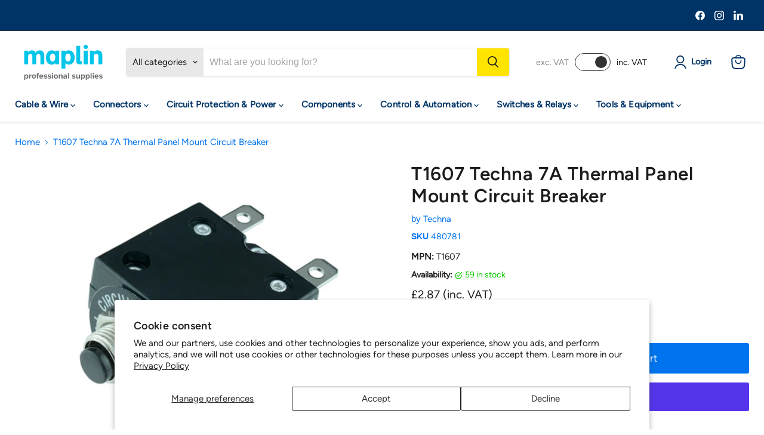

--- FILE ---
content_type: text/html; charset=utf-8
request_url: https://pro.maplin.co.uk/collections/all/products/t1607-techna-7a-thermal-panel-mount-circuit-breaker?view=recently-viewed
body_size: 1331
content:






















  












<li
  class="productgrid--item  imagestyle--natural        product-recently-viewed-card    show-actions--mobile"
  data-product-item
  data-product-quickshop-url="/products/t1607-techna-7a-thermal-panel-mount-circuit-breaker"
  
    data-recently-viewed-card
  
>
  <div class="productitem" data-product-item-content>
    
    
    
    

    

    
      

      
    

    <div class="productitem__container">
      <div class="product-recently-viewed-card-time" data-product-handle="t1607-techna-7a-thermal-panel-mount-circuit-breaker">
      <button
        class="product-recently-viewed-card-remove"
        aria-label="close"
        data-remove-recently-viewed
      >
        


                                                                      <svg class="icon-remove "    aria-hidden="true"    focusable="false"    role="presentation"    xmlns="http://www.w3.org/2000/svg" width="10" height="10" viewBox="0 0 10 10" xmlns="http://www.w3.org/2000/svg">      <path fill="currentColor" d="M6.08785659,5 L9.77469752,1.31315906 L8.68684094,0.225302476 L5,3.91214341 L1.31315906,0.225302476 L0.225302476,1.31315906 L3.91214341,5 L0.225302476,8.68684094 L1.31315906,9.77469752 L5,6.08785659 L8.68684094,9.77469752 L9.77469752,8.68684094 L6.08785659,5 Z"></path>    </svg>                                              

      </button>
    </div>

      <div class="productitem__image-container">
        <a
          class="productitem--image-link"
          href="/products/t1607-techna-7a-thermal-panel-mount-circuit-breaker"
          aria-label="/products/t1607-techna-7a-thermal-panel-mount-circuit-breaker"
          tabindex="-1"
          data-product-page-link
        >
          <figure
            class="productitem--image"
            data-product-item-image
            
              style="--product-grid-item-image-aspect-ratio: 1.0;"
            
          >
            
              
              

  
    <noscript data-rimg-noscript>
      <img
        
          src="//pro.maplin.co.uk/cdn/shop/files/b84fa886-1e44-48e4-b039-f4bda2b3c29d_85c85378-fdb4-4d9e-93bc-6f0bd12a35d6_512x512.jpg?v=1738802933"
        

        alt=""
        data-rimg="noscript"
        srcset="//pro.maplin.co.uk/cdn/shop/files/b84fa886-1e44-48e4-b039-f4bda2b3c29d_85c85378-fdb4-4d9e-93bc-6f0bd12a35d6_512x512.jpg?v=1738802933 1x, //pro.maplin.co.uk/cdn/shop/files/b84fa886-1e44-48e4-b039-f4bda2b3c29d_85c85378-fdb4-4d9e-93bc-6f0bd12a35d6_998x998.jpg?v=1738802933 1.95x"
        class="productitem--image-primary"
        
        
      >
    </noscript>
  

  <img
    
      src="//pro.maplin.co.uk/cdn/shop/files/b84fa886-1e44-48e4-b039-f4bda2b3c29d_85c85378-fdb4-4d9e-93bc-6f0bd12a35d6_512x512.jpg?v=1738802933"
    
    alt=""

    
      data-rimg="lazy"
      data-rimg-scale="1"
      data-rimg-template="//pro.maplin.co.uk/cdn/shop/files/b84fa886-1e44-48e4-b039-f4bda2b3c29d_85c85378-fdb4-4d9e-93bc-6f0bd12a35d6_{size}.jpg?v=1738802933"
      data-rimg-max="1000x1000"
      data-rimg-crop="false"
      
      srcset="data:image/svg+xml;utf8,<svg%20xmlns='http://www.w3.org/2000/svg'%20width='512'%20height='512'></svg>"
    

    class="productitem--image-primary"
    
    
  >



  <div data-rimg-canvas></div>


            

            



























          </figure>
        </a>
      </div><div class="productitem--info">
        
          
        

        

        <h2 class="productitem--title">
          <a href="/products/t1607-techna-7a-thermal-panel-mount-circuit-breaker" data-product-page-link>
            T1607 Techna 7A Thermal Panel Mount Circuit Breaker
          </a>
        </h2>


        
          
            <span class="productitem--vendor">
              <a href="/collections/vendors?q=Techna" title="Techna">Techna</a>
            </span>
          
        

        
          





























<div class="price productitem__price ">
  
    <div
      class="price__compare-at "
      data-price-compare-container
    >

      
        <span class="money price__original" data-price-original></span>
      
    </div>


    
      
      <div class="price__compare-at--hidden" data-compare-price-range-hidden>
        
          <span class="visually-hidden">Original price</span>
          <span class="money price__compare-at--min" data-price-compare-min>
            £2.87
          </span>
          -
          <span class="visually-hidden">Original price</span>
          <span class="money price__compare-at--max" data-price-compare-max>
            £2.87
          </span>
        
      </div>
      <div class="price__compare-at--hidden" data-compare-price-hidden>
        <span class="visually-hidden">Original price</span>
        <span class="money price__compare-at--single" data-price-compare>
          £2.87
        </span>
      </div>
    
  

  <div class="price__current  " data-price-container>

    

    
      
      
      <span class="money" data-price>
        £2.87
      </span>
      

    
    
  </div>
  
  
    
    <div class="price__current--hidden" data-current-price-range-hidden>
      
        <span class="money price__current--min" data-price-min>£2.87</span>
        -
        <span class="money price__current--max" data-price-max>£2.87</span>
      
    </div>
    <div class="price__current--hidden" data-current-price-hidden>
      <span class="visually-hidden">Current price</span>
      <span class="money" data-price>
        £2.87
      </span>
      

    </div>
  

  
    
    
    
    

    <div
      class="
        productitem__unit-price
        hidden
      "
      data-unit-price
    >
      <span class="productitem__total-quantity" data-total-quantity></span> | <span class="productitem__unit-price--amount money" data-unit-price-amount></span> / <span class="productitem__unit-price--measure" data-unit-price-measure></span>
    </div>
  

  
</div>


        

        
          
            <div class="productitem__stock-level">
              







<div class="product-stock-level-wrapper" >
  
    <span class="
  product-stock-level
  product-stock-level--high
  
">
      

      <span class="product-stock-level__text">
        
        <div class="product-stock-level__badge-text">
          
    
    
      
        59 in stock
      
    
  

        </div>
      </span>
    </span>
  
</div>

            </div>
          

          
            
          
        

        
          <div class="productitem--description">
            <p>7A panel mount circuit breaker from the Techna T16 series, featuring quick connect terminals and manual reset. The breaker comes supplied with name...</p>

            
              <a
                href="/products/t1607-techna-7a-thermal-panel-mount-circuit-breaker"
                class="productitem--link"
                data-product-page-link
              >
                View full details
              </a>
            
          </div>
        
      </div>

      
    </div>
  </div>

  
    <script type="application/json" data-quick-buy-settings>
      {
        "cart_redirection": false,
        "money_format": "£{{amount}}"
      }
    </script>
  
</li>


--- FILE ---
content_type: application/javascript; charset=utf-8
request_url: https://searchanise-ef84.kxcdn.com/preload_data.8V8e2c4T8w.js
body_size: 10999
content:
window.Searchanise.preloadedSuggestions=['soldering iron','rocker switch','toggle switch','push button switch','atten gt','switch electronics','soldering station','capacitors electrolytic','solder wire','momentary switch','led 5mm','heat shrink','raspberry pi','push button','fuse holder','battery holder','rotary switch','hammond enclosure','power supply','terminal block','stranded wire','resistors pack','crimp connectors','toggle switches','electrolytic capacitor','cable connectors','pcb board','push button switches','rocker switches','10k potentiometer','resistor ohm','wire connectors','micro switch','led light','push switch','toggle switch on off','100k potentiometer','dpdt switch','tactile switch','banana plugs','on off switch','ring terminal','slide switch','jack socket','led strip','potentiometer 6mm','red led','dc motor','electrolytic capacitors','12v relay','soldering iron tips','heatshrink sleeving','5mm led','thermal fuse','box enclosure','capacitor polyester','solder station','key switch','crocodile clips','heat shrink sleeve','micro switches','rocker switch 12v','latching push button','reed switch','usb c','potentiometer knob','crimp terminals','voltage regulator','soldering irons','3mm led','momentary push switch','16/0.2mm stranded copper cable','panel indicator','latching switch','circuit board','10k resistor','dpdt switch on off on','battery holders','silicone wire','transformer 230v','aa battery holder','bridge rectifier','panel mount','strip board','momentary push button switch','toroidal transformer','ribbon cable','pin header','rotary encoder','terminal blocks','bread board','12v power supply','heat shrink tubing','digital multimeter','op amp','12v switch','spst switch','dc socket','waterproof switch','resistor kit','led bezel','on off on switch','1k resistor','bootlace ferrules','glass fuse','pcb switch','pressure mat','cable ties','fuse holders','relay 12v','spdt switch','thermal switch','audio cable','solder flux','test leads','circuit breaker','jst connector','enclosure case','ceramic capacitors','jack plug','trimmer potentiometer','servo motor','abs enclosure','switch cap','knob 6mm shaft','555 timer ic','project box','4mm banana plug','100nf capacitor','solderless breadboard','pcb connectors','crimping tool','jb capacitors','5v relay','100k resistor','spade connectors','cb radio','junction box','dc power socket','thermal paste','audio amplifier','usb connectors','1uf capacitor','control knob','copper wire','electronic kits','foot switch','miniature toggle switch','12v led','pcb header','illuminated switch','thin wall','blade fuse','transistors general','rotary switches','zener diodes','white led','crimp connector','ic socket','flashing led','3mm leds','usb socket','rectifier diode','dc power supply','dpdt toggle','limit switch','blue led','metal film resistor','arduino uno','arduino nano','100 ohm resistors','npn transistor','potentiometer pcb','50k potentiometer','500k potentiometers','led 3mm','jumper wires','mega fuse','soldering kit','9v battery','3.5mm jack','switch panel','3.5mm socket','wire stripper','banana plug','hammond diecast enclosure','volt meter','smd led','momentary toggle switch','0.1uf capacitor','chassis socket','4mm banana sockets','push in terminals','on off on','ohm resistors','green led','10uf capacitor','9mm potentiometer','jst xh','binding post','led 10mm','potentiometer knobs','xlr connector','waterproof connector','apem toggle switch','heat sink','momentary push button','multi meter','on off on momentary switches','2 core cable','10mm led','7/0.2mm stranded copper cable','rgb led','ethernet cable','linear potentiometer','breadboard kit','spdt toggle','wire reel','cable gland','vandal switch','at ti','dip switch','soldering iron tip','button switch','illuminated push button','1n4148 diodes','pcb connector','desoldering station','reed switches','electronic components','100uf capacitor','bus bar','switch cover','xlr cable','ceramic capacitor','blade fuse holder','midi fuse','3mm red led','electronics kit','2.1mm dc socket','tag strip','3pdt footswitch','control knobs','din rail','aluminium enclosure','axial capacitors','screened cable','stepper motor','resistor pack','ohm resistor','tinned copper wire','red led 5mm','molex connectors','pcb mount','soldering stations','zener diode','470uf capacitor','5v power supply','schottky diode','usb cable','fume extractor','indicator light','momentary push','2 pin connectors','22uf capacitor','soldering iron station','relay board','pcb terminal block','crimp tool','1m potentiometer','m3 screw','pcb socket','hook up wire','slide potentiometer','multimeter test leads','2.1mm x 5.5mm','10nf capacitor','shielded cable','smd resistors','6mm knob','prewired led','lcd display','dpst switch','on-off-on spdt','mono jack socket','7/0.2mm stranded copper cable 100m','dc plugs','xt60 connectors','led driver','aaa battery holder','push switch momentary','idc connector','hot air station','bootlace ferrule','arduino boards','bench power supply','insulated wire','toyo led','illuminated push button switches','solder paste','1m resistor','n channel mosfet','47uf capacitor','24v relay','latching relay','soldering tips','panel mount led','slide switches','push to make switch','speaker cable','temperature sensor','dc connector','hammond abs','solder iron','fuse box','contact cleaner','on off','prototype board','anti static','4mm banana','1k potentiometer','flickering led','mini toggle switch','240v switch','5 x 20mm fuse','100k linear','lead solder','automotive switches','1mm wire','ic sockets','2.54mm header','din socket','opto isolator','32/0.2mm stranded copper cable 50m','banana socket','tactile switches','flux pen','screw terminal block','panel led','emergency stop','mono jack','on on toggle switch','9v battery holder','250k potentiometer','led lights','iec socket','warm white led','potentiometer with switch','2w resistor','illuminated rocker switch','470 ohm resistors','panel meter','inline switch','22awg wire','16mm potentiometer','3 way switch','ip68 connectors','proximity sensor','abs enclosure black','dc plug','led holder','screwdriver set','power socket','hot air','atten soldering iron','enclosures black','stand off','dc jack','switch cleaner','2200uf capacitor','bulb holder','5k potentiometer','film capacitor','solder tag','helping hands','variable resistor','5w resistor','solid state relay','silicone lead wire','6.35mm socket','pp3 battery clip','apem push button','stranded copper cable','power connector','3.5mm jack socket','pcb transformer','12mm push button','bipolar capacitor','rca socket','4.7uf capacitor','9v battery clip','green led 5mm','16/0.2mm wire','battery holder with switch','fuses 5 x 20mm','stereo jack','ir led','d sub','uv led','sil socket','diecast enclosure','wire connector','lead free solder','dupont connector','step down','10k linear','jumper wire','solder wick','transformers 230v','raspberry pi 5','2.2uf capacitor','on on switch','3 core cable','copper cable','5v regulator','47k resistor','audio transformer','soldering flux','stereo jack socket','carbon film resistor','blade fuses','atten soldering station','metal film resistors','darlington transistor','trim pot','20k potentiometers','microphone cable','aa battery','led kit','5 pin din','proximity switch','8mm led','desoldering pump','battery charger','100k logarithmic','mitch electronics','4 pin connector','abs enclosures','capacitor kit','switch spdt','plug and socket','spst toggle','pre wired led','12v fan','float switch','pilot light','bi colour leds','on-on toggle switch','dual potentiometer','cable glands','aa batteries','12v relays','16mm push button','smd capacitor','xlr socket','bnc connector','4 way connector','switch on off','soldering mat','25k potentiometer','spade connector','din connector','pnp transistors','wire strippers','momentary switches','pcb terminal','hand tools','rj45 connector','power switch','round rocker switch','1000uf capacitor','t900 tip','dc motors','2n3904 transistor','battery isolator','capacitor electrolytic','panel indicator light','led indicator','on off toggle switch','electronic switch','metal film resistor 1%','soldering wire','dpdt relay','220uf capacitor','battery terminal','male female connectors','10uf electrolytic','piezo buzzer','rubber feet','polyester capacitor','plug socket','5mm led bezel','battery switch','screw terminal','3 pin connector','ptr hartmann','12mm switch','solder tips','1nf capacitor','mini switch','battery connector','tactile switch cap','100uf electrolytic','test equipment','momentary button','timer relay','resettable fuse','16mm potentiometers','hammond box','20mm fuse','6.3mm spade','10k pot','cable clips','terminal strip','7 segment display','isolator switch','push switches','12 v cable','arduino micro','50k linear','cable tie','ceramic resistor','led display','500k logarithmic','red wire','latching push button switch','rc connectors','high power led','5mm red led','spade crimp','d connectors','pcb support','desoldering wick braid','amp fuse','yellow led','pluggable terminal block','22awg cable','solid core wire','key switches','pin connector','signal generator','leaded solder','led lens','led red','dip socket','twin core cable','2.5mm wire','pcb pins','uni t','led bulb','pcb headers','equipment wire','glass fuses','over board','solar cells','rectangle rocker switch','bullet connector','radio kit','enamelled copper wire','switch 12v','led switch','warton metals','atten tips','47nf capacitor','cable connector','momentary rocker switch','oscilloscope 200mhz','variable capacitor','temperature switch','single core wire','shrink sleeve','220 ohm resistors','hammond 1590b','pcb holder','rca cable','pcb terminals','silicone cable','barrel connector','motor driver','led panel','circuit boards','6mm cable','perf board','2 pin connector','selector switch','resistor 100 ohm','connector block','4mm socket','10 ohm resistor','10k linear potentiometer','pressure switch','on off rocker switch','22k resistor','speed controller','power connectors','audio jack','jst ph','power resistor','18awg wire','resistor 5w','micro usb','soldering kits','flashing leds','mosfet p channel','battery box','soldering iron stand','6.35mm mono jack','strain relief','buck regulator','toggle switch cover','apem kr','din plug','19mm switch','500k potentiometer','test lead','aluminium resistor','dc power plug','22nf capacitor','0.47uf capacitor','piezo switch','soldering iron kit','pin headers','super capacitor','ring terminals','dc dc converter','tilt switch','magnetic reed switch','100k linear potentiometer','heat gun','boost converter','laser module','relay module','male connector','solder tags','dpdt switch on on','pin socket','2.1mm dc','piezo transducer','solder sucker','capacitors electrolytic 105','rj45 socket','power supplies','16/0.2mm stranded copper cable 50m','plastic enclosure','3pdt toggle','polypropylene capacitor','18650 li-ion batteries','push button switch cap','on off on momentary toggle switches','remote control','automotive cable','breadboard jumper','12v rocker switch','24v led','3.5mm plug','circular connectors','tantalum capacitors','led panel light','14awg wire','12v buzzer','inline fuse','electrical connectors','flux paste','pogo pin','rca plug','extension leads','rechargeable batteries','2 way connector','dupont cable','4 core cable','electrical wire','photo diode','3 position switch','glue gun','power resistors','12v battery','mushroom push button','470k resistor','in line switch','x2 capacitor','red cable','female header','neon indicator','miniature toggle switches','speaker connector','24v power supply','soldering tip','hdmi cable','vandal resistant push button switch','thermal fuses','right angle','micro relay','switch caps','tinned wire','rectifier diodes','abs box','pir sensor','aluminium electrolytic capacitor','24v switch','project case','capacitor ceramic','waterproof switches','100pf capacitor','32a plug','dupont connectors','2mm led','dc cable','educational kits','hammond enclosure diecast','digital voltmeter','iec panel mount','hall effect sensor','prewired leds','in line fuse holder','2mm leds','fusible resistor','miniature switch','variable potentiometers','thermal temperature switch','1w resistors','anl fuse','4pdt switch','mini din','infrared sensor','latching button','ldr resistor','1n4007 diode','24awg wire','solid wire','magnetic switch','32a socket','mains switch','automotive relay','lamp holder','12v motor','insulation tape','sound module','h bridge','light dependent resistor','voltage converter','axial capacitor','33k resistor','dc sockets','single core cable','header pins','thin wall cable','right angle potentiometer','step up','32/0.2mm stranded copper cable','wire cutters','100k pot','idec fail-safe','1/4 jack socket','9v battery connector','4700uf capacitor','soldering stand','crocodile clip','220nf capacitor','4k7 resistor','piezo element','16awg wire','20k potentiometer','switch spst','resistor network','car electronics','22 awg wire','pcb standoffs','battery cable','1.8mm led','usb b','p channel mosfet','spdt relay','heat shrink tube','2 pole switch','hammond black','esp32-s3 microcontroller','gas soldering iron','330 ohm resistors','ethernet cables','4.7nf capacitor','white leds','coaxial cables','led lamp','470r resistor','smd resistor','rj45 connectors','push buttons','12awg wire','midi fuse holder','infrared led','motor run capacitor','1.5mm cable','micro hdmi to hdmi','sd card','light sensor','black wire','network cable','dpdt rocker switch','3.5mm mono jack socket','5v led','model railway','8 pin din','0.01uf capacitor','alligator clip','4.8mm female crimp','rocker switch panel','slide resistor','d shaft knob','4.7k resistors','electrical tape','storage case for','breadboard wire','220k resistor','servo cable','12v light','spdt on on','jfet transistor','enclosures aluminium','1000uf 35v','momentary toggle','c14 inlet','22mm latching switches','usb a','side cutters','3w led','0.5w resistor','binding posts','jack sockets','light switch','12 toggle switch','phono sockets','slow blow fuse','integrated circuits','paddle switch','2 push button switch','radio transceiver','computer equipment','toroidal transformers','push button pcb','pull switch','vandal resistant','solder pot','20mm fuses','coupler connection','stereo potentiometers','mfa como','lipo battery','100k log','silicon cable','tag board','crystal oscillator','wire wrap','solder stations','micro fuse','solar panel','splined knob','amp socket','9v power supply','connecting wire','100 ohm resistor','potentiometer stereo','terminal connectors','red led 3mm','cable to cable connectors','20k resistor','hall effect','female crimp terminal','0.5mm cable','t900 series soldering tip','mini blade fuse','silicon wire','4mm sockets','220uf 35v','surface mount switch','carbon film resistors','400v capacitor','tip cleaner','aa x 3','consumer unit','normally open','led light red','junction boxes','junction box ip65','led bar','ring crimp connector','battery clip','12v switches','6mm splined knob','speaker terminal','on-on-on toggle','bd139 transistor','dc connectors','mains socket','illuminated toggle switch','dc dc','push button latching switch','raspberry pi kit','single core','panel switch','pic microcontroller','battery terminals','braided sleeving','5mm leds','humidity sensor','circular connector','plastic box','motor controller','polyester capacitors','hdmi port','photo transistors','lever switch','orange led','ignition switch','dc switch','bullet connectors','flexible cable','spdt switch on on on','jst ph connectors','mini fuse','thermostat thermal temperature switch','pilot indicator','dpdt toggle switch','pcb mount switch','on on on switch','16mm cable','2.54mm terminal','idec cw series','ntc thermistor','47k potentiometer','xlr male','12v led indicator','47uf 35v','push to make','inline fuseholder','5x20mm fuse','automotive switch','1n4001 diode','dil socket','round switches','mains cable','idc cable','solder braid','meter leads','3pdt toggle switch','illuminated switches','2.2nf capacitor','2k2 resistor','switch momentary','idc connectors','100r resistors','20mm fuse holder','solar power','pcb connectors 2.54mm','2k resistor','pressure alarm switch mat','magnifying glass','5v fan','ceramic fuse','12v transformer','shift register','3 way connector','bnc socket','momentary pcb tactile switch','speaker wire','pcb mounting','white led 5mm','270 ohm resistors','motor capacitor','2 pin waterproof','4mm plug','stranded copper wire','1 ohm resistor','6.35mm jack plug','500k pot','led flashing light','prototyping board','switches on-on-on','sub miniature switches','stereo cable','panel mount connectors','plug adapter','dc power','d type','tl072cp operational','phono plug','relay holder','apem black','micro switch connectors','latching foot switch','component kits','relays modules','bi colour led','zener 12v','screw terminals','tool box','texas instruments','sma connector','battery pack','3 pin connectors','5 pin connector','street light','miniature toggle dpdt on-on-on','25v capacitor','sensor module','capacitors a','led button','female spade connectors','pcb mounts','banana plugs 4mm','50k logarithmic','square button','wirewound resistor','transistor socket','potentiometer 16mm','1uf electrolytic capacitor','atten tip','amplifier board','thumb wheel','jack plugs','10k logarithmic potentiometer','rework station','on off switches','patch cables','4 way switch','3v led','voltage regulators','250k logarithmic potentiometer','2.54 right angle','pin terminal','toggle switch on off on','12v power supply adapter','cable tidy','ceramic resistors','keyboard switch','latching push switch','mega fuse holder','traffic light kit','ac to dc','hammond diecast','locking toggle switch','8 pin connector','multicore cable','piggy back','micro fuses','desoldering braid','heat shrink sleeving','push button illuminated','4 pin din','waterproof on-off','aa battery holders','polyester box capacitor','pp3 battery holder','xt90 male','connector dc','pp battery','10m resistor','12v dc','apem switch','silver solder','emergency stop switches','potentiometer 10k','plastic boxes','apem pba','amber led','15k resistor','tool kit','blue 5mm led','spdt toggle switch','power led','on on on','idc header','thermal circuit breaker','ir sensor','led diode','scr ic','relay socket','pcb switches','150 ohm resistors','solar modules','relay 5v','usb connector','pluggable terminal blocks','18650 battery holder','panel light','3mm led bezel','resistor 1k','iec cable','midi cable','panel mount fuse holder','230v switch','phono cable','d shaft','push button momentary','solenoid drivers','crimp terminal','hard drives','light bulb','power transformer','coaxial connectors','bipolar capacitors','np capacitor','momentary foot switch','precision screwdriver set','connectors jack','620 ohm resistors','100uf 35v','fet transistor','pcb pin','10w resistor','power relays','1000uf 16v','wago in connectors','16mm switch','12v wire','led matrix','panel mount socket','button momentary','rechargeable battery','24/0.2mm copper cable','momentary rocker','470nf capacitor','twin cable','momentary miniature switch','panel indicators','10a fuse','relay carrier','5 core cable','on on on toggle','2.5mm plug','cat5 cable','oscilloscope kit','vandal resistant switch 19mm','black enclosure','solder tip','switch button','microswitch spdt','red push button','bridge rectifier diode','on-off spst toggl','male superseal terminal 1-1.5mm','12v relay board','vandal push switch 10mm','switch for a 12v','spdt switch on off on','led power','strobe light','geared motor','water sensor','jst connector 2 pin','rectangular led','solid core','bnc lead','led connector','2.5mm cable','dpdt on on','audio interface','bench power','variable power supply','cctv camera','ferrite inductors','p clip','2.2k resistors','on-off-on toggle','stereo potentiometer','cut out','surface mount resistor','1w resistor','2.1mm x 5.5 dc plug','phono socket','dpdt momentary','red 0.30 led','120 ohm resistors','16a plug','0.47uf at','jumper wire connectors','9mm panel indicator','buzzer 4v','25va transformers','47uf electrolytic','spst toggle switch','led panel indicator','switches push button momentary','variable capacitors','potentiometer pot','pointer knob','12v battery plug','barrel jack','stomp box','pnp transistor','24v illuminated push button switch','toggle switch on off on spdt 12v','led indicators','light switches','5k linear','usb charger','changeover switch','red leds','amplifier kit','diffused led','vertical stainless steel float switch','solar power system','limit switches','red 5mm led','on off switches push','3.3k resistor','12 awg wire','d connector','bus wire','hall sensor','flux soldering','water cover','spring terminal','alkaline battery','moisture meter','switch mounting panel','panel mount connector','extension lead','iec lead','12v rocker','22k pot','antex tip','braided wire','battery connectors','16mm momentary','push button switches momentary','helping hand','100r resistor','encapsulated pcb transformer','50k reverse logarithmic','green leds 1w','header socket','pressure alarm','test probes','oled display','magnet wire','wire cable','usb tester','square switch','as battery holder','dc power connector','din rail terminal','soldering iron holder','female pin','crimp ring terminal','4700uf 35v','antex 18w','15r 1w','resistor metal film','aa x 4 battery holder','power pole','6 way connector','power relay','inductors axial','lead free solder wire','standard blade fuse','black knob','lithium battery','stepper motors','alligator clips','hammond 1590bb','5mm bezel','mate n lock','dupont 3 way','standard servo','mylar capacitor','1.7mm x 4.0mm','dpst rocker','battery indicator','solder tip cleaner','2 way terminal block','adhesive lined heatshrink','normally closed thermostat','led panel indicators','stranded wire copper','t900 series tip','push 12v on off','m3 16mm pan head screws','brass connectors','10r resistor','rectangular rocker switch','heatshrink tubing with','fan connector','potentiometer switch','knobs pointer','pcb relay','toggle switch covers','box capacitor','5v relays','ribbon connector','cr2032 battery holder','phono connectors','1n4007 diode 1a 1000v rectifier diode','m3 spacer','solid state relay board','1000uf 25v','panel switches','12v socket','current sensor','enclosure screws','maxi fuse holder','connector blocks','pcb sockets','miniature switches','tact switch','led bulbs','potentiometer d shaft','led mounting','240v mount','sil header','variable resistance','12 volt switches','6.35mm stereo','3mm white leds','mini toggle','solder kit','22mm push button','3pdt switch','ne555 timer','push to make microswitch','spdt on off on','jumper cables','fuse thermal','insulated crimp','preset potentiometer','5k pot','bnc cable','mains plug','3 pin plug','thermal camera','hot air soldering','door switch','1mm cable','inline fuse holder','2.1mm socket','to220 heatsink','power cable','miniature toggle','10 ohm resistors','50v capacitor','1k pot','oscilloscope probe','red wire polarity','arduino modules','dc-dc converter','12v cable','5mm led white','47pf capacitor','fused terminal block','0.1uf ceramic','per switch switch','10k log','toggle cover','digital servo','fuse glass','connectors 2mm','rotary potentiometer','1.5k resistor','3300uf capacitor','eddystone diecast','stackable test lead','in line fuse','header pin','on off on toggle switch','12 volt switch','5mm pitch','led 12v','battery chargers','5mm white led','500k log','trimmer capacitor','no vandal','coin cell battery holder','4.7k resistor','step up converter','ut195e professional','pc board','16a socket','resistors 5w 150r','xt30 female','470k potentiometer','n1 tip','voltage regulator 5v','0.2mm wire','wires with','1000mm x 16mm 24vdc','tinned copper','5k resistor','tda2030a audio','surface mount','solder fume','pcb boards','panel meters','push button switch momentary','0.047uf capacitor','green led 3mm','20awg cable','switch ic','common anode','edge connector','rocker switch cover','schottky diodes','3pdt switch on on','soldering iron stations','contact or','bluetooth transmitter','820k resistors','linear actuator','bd140 transistor','switch box','motion sensor','450v capacitor','mom switches','copper board','bc547b bipolar npn 45v transistor to92','led 2mm','electronic kit','micro switch on/off','22k potentiometers','2.5mm socket','1w led','68k resistor','audio jack socket','m8 connector','power plug','3w resistor','led mount','panel lights','arduino nano without headers','l gate','red crimp connectors','breadboard female','solder connectors','power transistor','lm386 audio amplifier board','2 pin waterproof connector','50k log','transistor npn','cigarette socket','60a connector','wire crimp','12v momentary push button switch','3 way 5.08mm','relay modules','multimeter leads','battery cables','20k linear','usb mini','5 way switch','2k potentiometer','panel indicator 5mm','30mm cable','micro sd card mini tf reader module arduino raspberry pi','aaa battery','amp split','power inductor','knob 16mm','3.3v led','resistor 10k','i2c expander','7/0.2mm stranded cable','leds 5mm','motor speed controller','led holders','dc power cable','radial capacitors electrolytic','tinned copper cable','reset switch','1uf 50v','star led','crocodile clips with','5 pin din plug','wire cutter','ethernet to hdmi','60a blade fuse','green 1w led','5 pin waterproof w17 male socket panel mount connector ip68 10a','pcb fuse holder','19mm momentary','6v motor','ducati energia','9mm pot','pressure sensor','flickering leds 3mm','electric motor','16 amp socket','reverse logarithmic','tip tinner','screened audio cable','5.6v zener','5 pin relay','1k linear','micro2 fuses','quick connect terminals','ring connectors','push to break','12v clear leds','555 cmos timer','on on mini toggle switches','apem 644h','maintained key switch 2no-1nc','2a fuse','3 position key switch','covered switch','network switch','4017 counter ic','switch labels','switch toggle','led forward voltage','19mm vandal switch','latching switches','1590b hammond','led strips','self tapping screws','awg wire','push to make momentary switch','connector strips','led power supply','mfa motor','miniature led','on off latching switch','3 way switches','3m xlr','4mm cable','faston crimp','volt battery','usb ttl','ip67 switch','tvs diode','ethernet cable 15m','surface mount smd','m8 stud','220pf capacitor','flat ribbon cable','tip41c npn','9v led','stepper motor driver','ring crimp','run capacitors','20mm diffused led','copper clad','solder iron tips','spst rocker','1/4 mono socket','panel mount dc','work station','atten hot air','through hole','usb power','solder terminals','integrated circuit','7/0 2mm stranded copper cable 100m','dimmer switch','turned pin','3a fuse','waterproof microswitch','4mm ocean flex cable','davies style 1510 d shaft','tilt sensor','3 way cable','lighting connector','red 10mm','3d printers','enamelled wire','pcb slide switch','flat cable','9v power','waterproof rocker switch','digital multimeters','50k pot','ip68 switch','t900 tips','555 timer ic\'s','switch for','and gate','6 core cable','10k trimmer','crimping tool kit','clamp meter','panel connector','joy stick','red button','blue 16a 230v 2p+e industrial inline','enclosures grey','12v leds','push button 48vdc','car fuse 20a','16a mains','5v pcb relay','solder paste rosin flux','6-28vdc pwm motor speed controller','warning light','cable reel','8 ohm speaker','normally open thermostat','220r resistor','10k potentiometers','led push button','cat6 cable','audio switch','led 8mm','toggle switch on on on','3 pole switch','potentiometer solder lugs','voltage regulator module','brushless motor','ac socket','illuminated rocker switches','cat5e cable','led strip connectors','battery holder aa','lead wire','150k resistor','xt60e panel mount','m2 screws','operational amplifier','on-off switch','led white','male header','missile style toggle switch cover','weather stations','variable resistors','cigarette plug','reed relay','instrument enclosure','pcb standoff','1m pot','cigarette lighter plug','5a fuse','capacitor 47uf','crocodile clips miniature','security cameras','5 way connector','20m xlr','1590bb enclosure','switch rocker','motor run capacitors','2 way fuse box','smt momentary pcb tactile switch','red on-off latching 12mm waterproof push button switch ip65 spst','on-on rocker','electronic load','dupont housing','momentary switch on off','female spade','8 pin socket','5v buzzer','3.5mm mono','dc to dc converters','arduino kit','serial connector','knob 6mm','1m log','led tactile switch','12 volt relay','connectors male to female','ribbon cable connector','small switches','led orange','ferrite ring','safety switch','d sub pin','die cast enclosure','arduino shield','red light','led switches','spdt momentary switch','network tool','pin switch','relay board module','idc 26-way','panic button cable','240vac leds','mean well','capacitor 150nf','mini relay holder','3.5mm mono cable','battery isolator switch','470pf capacitor','12v illuminated switch','logic probe','50k linear potentiometer','e stop','audio connectors','3-way mini pcb din socket','breadboard power supply','seven segment display','molex 5051 connectors','normally closed switch','7 pin socket','e switch','push button switch latching','12v push button switch','double pole switch','foot switches','amp switch','dpst toggle switch','circuit board components','panel mount switch','lever miniature','pcb bracket','22swg enamelled wire','multi meters','mes bulb','10k pcb','pp3 battery','usb to hdmi','22k potentiometer','resistors 0.25w','antex soldering irons','female dupont style 2.54mm','metal box','100nf box capacitor','5v psu','4mm shrouded test socket','12v connector','dip sockets','crimper tool','16mm pot','change over relay','mini fit','switch dpdt','lm386 audio amplifier','battery charger module','led blue','12v key switch','single relay','potentiometer 100k b','57mm croc','axial capacitors 4.7nf','pcb keyboard switch','xlr 10m','2.54mm 15 way','sil connector','cable stripper','idec yw','6.35mm jack','12v psu','spade terminals','iec connectors','earth bar','on on spdt','500r potentiometer','m3 screws','n8 tip','dc dc converters','royal ohm','terminal connector','solder 0.5mm','usb port','kl46cakjg226sd501 apem on-on ign red 24v locking power rocker switch dpdt ip68','inline circuit','24v momentary push button switch','m3 standoff','indicator led','raspberry pi 4','3d printer','multimeter fuse','c8 lead','4mm test socket','1a fuse','thermistor ntc','led lighting','metal film','20a fuse','tactile switch caps','red rocker switch','3mm cylindrical flat led','plug and sockets','button cap','flip flop','molex connector','200 ohm resistor','hammond enclosures','fet transistors','vandal resistant switch','2m xlr','on on on switch toggle','tool case','12v cigarette lighter plug','solenoids and relay for','pcb screw terminal block','c14 snap-fit iec chassis inlet socket','xlr male to female xlr 6m','usb make to','3 uk to euro','inline maxi fuse','motor type','speaker 4ohm','remote control wireless relay','red 24/0.20mm','3xaa battery','maxi fuse','2.1mm x 5.5mm dc power socket','drill bits','pin din','100k trimmer','led rocker switches','1n5817 diode','5 pin din connectors','m12 connector','ignition key switch','audio socket','led lights lights','pin connectors','xlr cables','din plugs','4mm red banana plug','ptc reset fuse 30v 1.85a radial','button 16mm','bootlace ferrules 1.5mm','green leds','39 ohm resistors','30mm diameter','dpdt latc','banana connector','rf connectors','buck boost','12v dc power supply','transistor audio','2k linear','low profile','dpdt on/on','momentary spst','momentary switch rocker','axial polypropylene','330r resistor','bluetooth module','ceramic disc capacitor','25k potentiometers','3k3 resistor','sma to','pvc tape','dpdt rocker','on/off switch','neon indicator 230v','thermal fuse 250v','1nf ceramic','ac connectors','rotary switches pcb','connector tool','esp32 kit','wago 221 5 way carriers','on-off-on rectangle rocker switch 12v','roller micro switches','plastic welding kit','soldering 3 pin','47 ohm resistors','switch arrows','uninsulated crimp','4 pole switch','15 way d connectors','1k 3w resistor','phono rca phono rca','4mm banana sockets solder','round switch','switch relay','toggle switch spdt','22mm momentary button','missile style','resettable circuit breaker','240v push switch','rca jack','surface mount led','1k resistors','kr series apem','rca connector','20m cable','680r resistors','led spacer','amp terminal','switch bracket','led green','wire to pcb connectors','spst switch momentary','red flashing led','dc jack socket','100k potentiometers','metallised polyester film capacitor','micro led','pcb breadboard','breaker 32a','oscilloscopes handheld','auto relay holder','3 way solder','2mf capacitance','1mm thin wall cable','toroidal transformer kit','6va transformer','orange rocker switch','2 pole connector','5.08mm terminal block','3mm green led','miniature toggle switch with','red 3mm led','red push button switches square','white 5mm led','switch covers','mosfet switch','film capacitors','bell wire','red heat shrink','soldering wick','pot knob','bright led','led strips cut to','fuse 20mm','power distribution','arduino mega','relay fuse holder','flanged enclosure','mm wire','nickel plate','state relay','push button switch 12v','6 pin connectors','photosensitive ldr','100k potentiometer 16mm','500k linear','hot air gun','illuminated push button switch','metal film capacitor','red crimp','led 12mm','relay switch hi lo','single core insulated','capacitor 630v film','jcase fuse 30a 32v','potentiometer 2 w','100w high power digital professional tweezers soldering station st-1509-n100 atten','lever covers','down light cover','5v stepper motor','tip n1-16','plug 3 pin','ne555 smd','mobile phones','screened wire','female panel mount','desolder pump','150pf multilayer','barrel plug','p clips','2.5mm dc','clear heat shrink','diode 12v','instrument cable','82k resistor','8.2k resistor','signal relay','schmitt trigger','12k resistor','amp diode','12v fans','solder pump','heating element','xt60 connector','red green led','ac plug','on off toggle','56k resistor','tank switch','63v electrolytic','mes led bulb','rj45 network ethernet','0.22uf capacitors','blade fuse box','2.5mm x 5.5mm','led connectors','on off rocker','16mm led','2 pin waterproof female','rj45 cable','switch guard','potentiometers 500k','oceanflex tinned','square push button','heatshrink tubing','toggle switch spst','tantalum capacitor','7 segment led','pwm controller','power pack','2200uf 25v','stereo output jack','solder wire lead','potentiometers 4.7k','bare copper wire','pcb push button','power adapter','mate n lok','max7219 module','heatsink compound','d battery holder','an j','push butt','fused 12v relays','3 way terminal blocks','100uf 10v radial aluminium electrolytic capacitor 85°c','power con','dc plug connector','maxi blade fuse','cable strain relief','jack lead','3.5mm cable','4 pin relay','resistor kits','optocoupler dip-4','5mm blue led','3.5mm stereo','low temperature solder','6mm knob d shaft','silver soldering','6 pin din','5 pole male and female connector','test plug','spline shaft','apem switches','cliff knob','volume potentiometer','orange knob','diecast box','idec push button momentary','10uf 50v','spdt rocker switch','mini tamiya','keyboard switches','mini rocker switch','flasher relay','mini relay','female dc','single stranded','capacitors 25uf','mains lead','plastic welding','1n914 diode','normally closed','8 pin ic','250k shaft potentiometer','waterproof momentary push switches','5v coil','micro holders','toggle switch 50 vdc','on off push button latching switch','mg995 servo','8mm braided','adjustable dc voltage regulator','64-way cable','pwm generator','jack input','smd electrolytic capacitors','red 3 way splitter','led toggle switch','2.8mm female','electrolytic capacitor 100uf','silicon diodes','jst connectors','pcb supports','cable tester','usb plug','d knobs','12v indicator','extension cable','100uf 16v capacitor','12v led 5mm','latch button','pcb kits','10uf capacitors','220k potentiometer','on-off momentary switch','wago box','header connectors','switch mode','pcb toggle','battery contact','rocker switch pin','50a fuse','yellow spade female','power connector cover','fuses 3.15a','remote 8 circuit','inline fuses radio holder','red square momentary 16mm push button switch no/nc 230v','male to female servo extension','120k resistor','temperature switches','mounted switch','10.5mm ring','amplifier ic','expandable braided sleeving','relay base','led smd','5a 250vac','clear heatshrink','desktop power','clover leaf plug','automotive rocker switch','9v buzzer','tools for electronics','h bridge driver','2 position switch'];

--- FILE ---
content_type: text/javascript; charset=utf-8
request_url: https://pro.maplin.co.uk/products/t1607-techna-7a-thermal-panel-mount-circuit-breaker.js
body_size: 319
content:
{"id":8368341385525,"title":"T1607 Techna 7A Thermal Panel Mount Circuit Breaker","handle":"t1607-techna-7a-thermal-panel-mount-circuit-breaker","description":"7A panel mount circuit breaker from the Techna T16 series, featuring quick connect terminals and manual reset. The breaker comes supplied with nameplate and fixing nut making it suitable for a wide range of applications. \u003cbr\u003e\u003cbr\u003e \u003cli\u003e7A current rating\u003c\/li\u003e \u003cli\u003e250Vac voltage rating\u003c\/li\u003e \u003cli\u003eTrip time at 200% 5 to 30s\u003c\/li\u003e \u003cli\u003e11mm panel cut-out diameter\u003c\/li\u003e \u003cli\u003e35 x 14.6 x 47.2mm dimensions\u003c\/li\u003e \u003cli\u003eUL, CSA, VDE approved\u003c\/li\u003e","published_at":"2025-01-04T06:18:21+00:00","created_at":"2023-06-21T20:37:32+01:00","vendor":"Techna","type":"","tags":["QuantityB"],"price":287,"price_min":287,"price_max":287,"available":true,"price_varies":false,"compare_at_price":287,"compare_at_price_min":287,"compare_at_price_max":287,"compare_at_price_varies":false,"variants":[{"id":45366988702005,"title":"Default Title","option1":"Default Title","option2":null,"option3":null,"sku":"480781","requires_shipping":true,"taxable":true,"featured_image":null,"available":true,"name":"T1607 Techna 7A Thermal Panel Mount Circuit Breaker","public_title":null,"options":["Default Title"],"price":287,"weight":25,"compare_at_price":287,"inventory_management":"shopify","barcode":"5063200019192","quantity_rule":{"min":1,"max":null,"increment":1},"quantity_price_breaks":[],"requires_selling_plan":false,"selling_plan_allocations":[]}],"images":["\/\/cdn.shopify.com\/s\/files\/1\/0695\/1347\/8453\/files\/b84fa886-1e44-48e4-b039-f4bda2b3c29d_85c85378-fdb4-4d9e-93bc-6f0bd12a35d6.jpg?v=1738802933"],"featured_image":"\/\/cdn.shopify.com\/s\/files\/1\/0695\/1347\/8453\/files\/b84fa886-1e44-48e4-b039-f4bda2b3c29d_85c85378-fdb4-4d9e-93bc-6f0bd12a35d6.jpg?v=1738802933","options":[{"name":"Title","position":1,"values":["Default Title"]}],"url":"\/products\/t1607-techna-7a-thermal-panel-mount-circuit-breaker","media":[{"alt":null,"id":64141783433599,"position":1,"preview_image":{"aspect_ratio":1.0,"height":1000,"width":1000,"src":"https:\/\/cdn.shopify.com\/s\/files\/1\/0695\/1347\/8453\/files\/b84fa886-1e44-48e4-b039-f4bda2b3c29d_85c85378-fdb4-4d9e-93bc-6f0bd12a35d6.jpg?v=1738802933"},"aspect_ratio":1.0,"height":1000,"media_type":"image","src":"https:\/\/cdn.shopify.com\/s\/files\/1\/0695\/1347\/8453\/files\/b84fa886-1e44-48e4-b039-f4bda2b3c29d_85c85378-fdb4-4d9e-93bc-6f0bd12a35d6.jpg?v=1738802933","width":1000}],"requires_selling_plan":false,"selling_plan_groups":[]}

--- FILE ---
content_type: text/javascript; charset=utf-8
request_url: https://pro.maplin.co.uk/products/t1607-techna-7a-thermal-panel-mount-circuit-breaker.js
body_size: 387
content:
{"id":8368341385525,"title":"T1607 Techna 7A Thermal Panel Mount Circuit Breaker","handle":"t1607-techna-7a-thermal-panel-mount-circuit-breaker","description":"7A panel mount circuit breaker from the Techna T16 series, featuring quick connect terminals and manual reset. The breaker comes supplied with nameplate and fixing nut making it suitable for a wide range of applications. \u003cbr\u003e\u003cbr\u003e \u003cli\u003e7A current rating\u003c\/li\u003e \u003cli\u003e250Vac voltage rating\u003c\/li\u003e \u003cli\u003eTrip time at 200% 5 to 30s\u003c\/li\u003e \u003cli\u003e11mm panel cut-out diameter\u003c\/li\u003e \u003cli\u003e35 x 14.6 x 47.2mm dimensions\u003c\/li\u003e \u003cli\u003eUL, CSA, VDE approved\u003c\/li\u003e","published_at":"2025-01-04T06:18:21+00:00","created_at":"2023-06-21T20:37:32+01:00","vendor":"Techna","type":"","tags":["QuantityB"],"price":287,"price_min":287,"price_max":287,"available":true,"price_varies":false,"compare_at_price":287,"compare_at_price_min":287,"compare_at_price_max":287,"compare_at_price_varies":false,"variants":[{"id":45366988702005,"title":"Default Title","option1":"Default Title","option2":null,"option3":null,"sku":"480781","requires_shipping":true,"taxable":true,"featured_image":null,"available":true,"name":"T1607 Techna 7A Thermal Panel Mount Circuit Breaker","public_title":null,"options":["Default Title"],"price":287,"weight":25,"compare_at_price":287,"inventory_management":"shopify","barcode":"5063200019192","quantity_rule":{"min":1,"max":null,"increment":1},"quantity_price_breaks":[],"requires_selling_plan":false,"selling_plan_allocations":[]}],"images":["\/\/cdn.shopify.com\/s\/files\/1\/0695\/1347\/8453\/files\/b84fa886-1e44-48e4-b039-f4bda2b3c29d_85c85378-fdb4-4d9e-93bc-6f0bd12a35d6.jpg?v=1738802933"],"featured_image":"\/\/cdn.shopify.com\/s\/files\/1\/0695\/1347\/8453\/files\/b84fa886-1e44-48e4-b039-f4bda2b3c29d_85c85378-fdb4-4d9e-93bc-6f0bd12a35d6.jpg?v=1738802933","options":[{"name":"Title","position":1,"values":["Default Title"]}],"url":"\/products\/t1607-techna-7a-thermal-panel-mount-circuit-breaker","media":[{"alt":null,"id":64141783433599,"position":1,"preview_image":{"aspect_ratio":1.0,"height":1000,"width":1000,"src":"https:\/\/cdn.shopify.com\/s\/files\/1\/0695\/1347\/8453\/files\/b84fa886-1e44-48e4-b039-f4bda2b3c29d_85c85378-fdb4-4d9e-93bc-6f0bd12a35d6.jpg?v=1738802933"},"aspect_ratio":1.0,"height":1000,"media_type":"image","src":"https:\/\/cdn.shopify.com\/s\/files\/1\/0695\/1347\/8453\/files\/b84fa886-1e44-48e4-b039-f4bda2b3c29d_85c85378-fdb4-4d9e-93bc-6f0bd12a35d6.jpg?v=1738802933","width":1000}],"requires_selling_plan":false,"selling_plan_groups":[]}